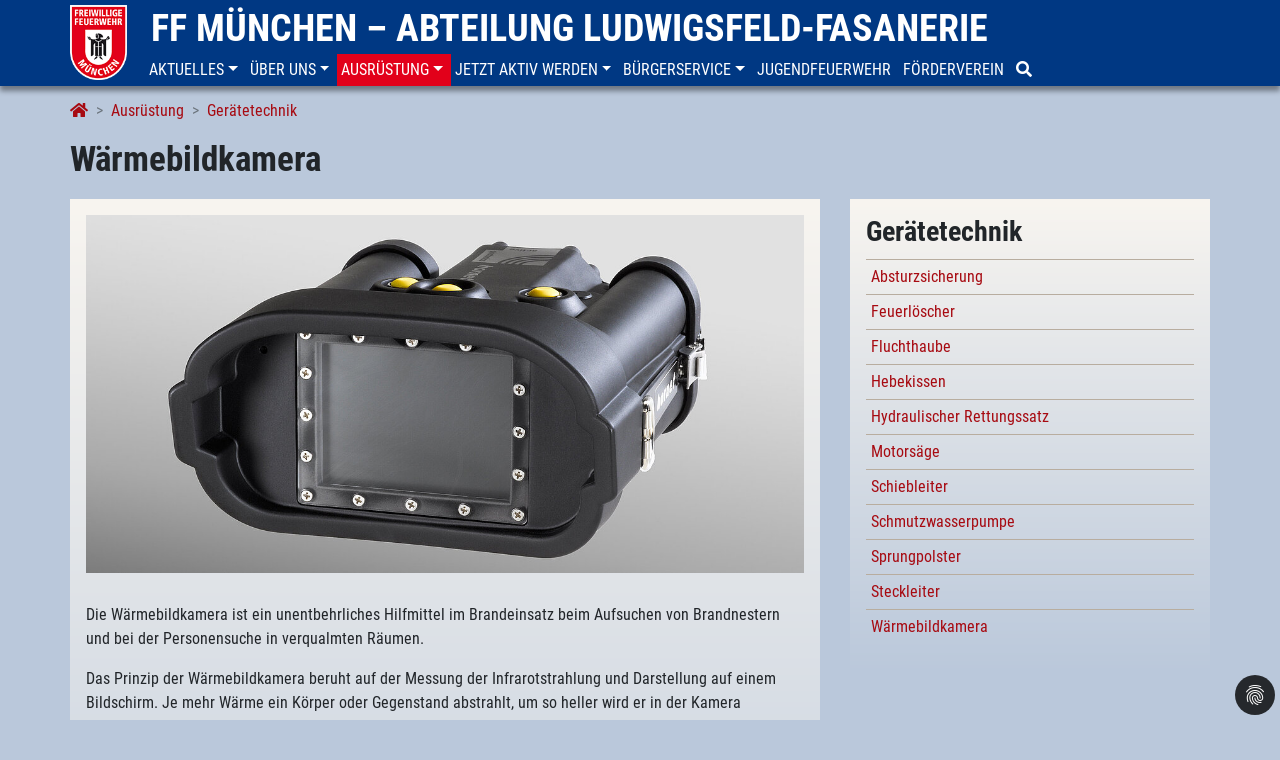

--- FILE ---
content_type: text/html; charset=utf-8
request_url: https://www.ff-ludwigsfeld-fasanerie.de/ausruestung/geraetetechnik/waermebildkamera/
body_size: 7037
content:
<!DOCTYPE html>
<html lang="de-DE">
<head>

<meta charset="utf-8">
<!-- 
	This website is powered by TYPO3 - inspiring people to share!
	TYPO3 is a free open source Content Management Framework initially created by Kasper Skaarhoj and licensed under GNU/GPL.
	TYPO3 is copyright 1998-2026 of Kasper Skaarhoj. Extensions are copyright of their respective owners.
	Information and contribution at https://typo3.org/
-->


<link rel="icon" href="/fileadmin/template/ffw-ludwigsfeld-fasanerie/favicon-lu.png" type="image/png">
<title>Wärmebildkamera</title>
<meta name="generator" content="TYPO3 CMS" />
<meta name="viewport" content="width=device-width, initial-scale=1, shrink-to-fit=no" />
<meta name="robots" content="index,follow" />
<meta property="og:type" content="website" />
<meta name="twitter:card" content="summary" />


<link rel="stylesheet" href="/typo3temp/assets/compressed/merged-c67129f24109c6af105c076c30ae8058-d76cf505f03621768a18f6a8d027a899.css.gzip?1702400155" media="all">






<script data-ignore="1" data-cookieconsent="statistics" type="text/plain">/* PIWIK */
		var _paq = _paq || [];
		_paq.push(['trackPageView']);
		_paq.push(['enableLinkTracking']);
		(function() {
		var u="//count.ffw-muenchen.de/";
		_paq.push(['setTrackerUrl', u+'js/']);
		_paq.push(['setSiteId', 23]);
		var d=document, g=d.createElement('script'), s=d.getElementsByTagName('script')[0];
		g.type='text/javascript'; g.async=true; g.defer=true; g.src=u+'js/'; s.parentNode.insertBefore(g,s);
		})();
		/* End PIWIK */</script>
<link rel="canonical" href="https://www.ffw-muenchen.de/geraetetechnik/waermebildkamera/"/>
</head>
<body>
<header class="ffw-header-wrap fixed-top">
    <div class="container toprow d-none d-lg-block">
      <div class="row">
        <div><a href="/"><img src="/fileadmin/template/ffw-muenchen/img/ffm-big.png" class="brand-logo-big" /></a></div>
        <div class="topbrand"><span class="ffw-brand"><a href="/">FF München – Abteilung Ludwigsfeld-Fasanerie</a></span></div>
      </div>
    </div>

    
    



	<nav class="navbar navbar-default navbar-light navbar-ffw navbar-expand-lg" role="navigation">
		<div class="container ffw-header nopadding w-100">
			<div class="topmenu w-100">
				<div class="navbar-header">
					<span class="ffw-brand-small d-lg-none visible-xs visible-sm">
						<a href="/">
							<img src="/fileadmin/template/ffw-muenchen/img/ffm-small.png" height="45px" />
							
							FF München – Abteilung Ludwigsfeld-Fasanerie
						</a>
					</span>
					<button class="navbar-toggler float-right" type="button" data-toggle="collapse" data-target="#navbar" aria-controls="navbar" aria-expanded="false" aria-label="Toggle navigation">
				    	<span class="navbar-toggler-icon"></span>
				  	</button>
				</div>
				<div class="collapse navbar-collapse" id="navbar">
					<ul class="nav navbar-nav">
						
							<li class="nav-item nav-item dropdown">
								<a href="/aktuelles/neuigkeiten/" id="nav-item-1617" class="nav-link text-uppercase dropdown-toggle" title="Aktuelles" aria-haspopup="true" aria-expanded="false" role="button" data-toggle="dropdown" data-target="#">
									<span class="nav-link-text">Aktuelles</span>
								</a>
								
									<div class="dropdown-menu" aria-labelledby="navbarDropdown">
										
											<a href="/aktuelles/neuigkeiten/" id="nav-item-1623" class="dropdown-item" title="Neuigkeiten">
												<span class="nav-link-text">Neuigkeiten</span>
											</a>
										
											<a href="/aktuelles/terminhinweise/" id="nav-item-1619" class="dropdown-item" title="Terminhinweise">
												<span class="nav-link-text">Terminhinweise</span>
											</a>
										
											<a href="/aktuelles/alarmierungen/" id="nav-item-2391" class="dropdown-item" title="Alarmierungen">
												<span class="nav-link-text">Alarmierungen</span>
											</a>
										
											<a href="/aktuelles/einsatzberichte/" id="nav-item-1621" class="dropdown-item" title="Einsatzberichte">
												<span class="nav-link-text">Einsatzberichte</span>
											</a>
										
											<a href="/aktuelles/alarmstatistik/" id="nav-item-3105" class="dropdown-item" title="Alarmstatistik">
												<span class="nav-link-text">Alarmstatistik</span>
											</a>
										
									</div>
								
							</li>
						
							<li class="nav-item nav-item dropdown">
								<a href="/ueber-uns/abteilungsfuehrung/" id="nav-item-1610" class="nav-link text-uppercase dropdown-toggle" title="Über uns" aria-haspopup="true" aria-expanded="false" role="button" data-toggle="dropdown" data-target="#">
									<span class="nav-link-text">Über uns</span>
								</a>
								
									<div class="dropdown-menu" aria-labelledby="navbarDropdown">
										
											<a href="/ueber-uns/abteilungsfuehrung/" id="nav-item-1616" class="dropdown-item" title="Abteilungsführung">
												<span class="nav-link-text">Abteilungsführung</span>
											</a>
										
											<a href="/ueber-uns/mannschaft/" id="nav-item-1615" class="dropdown-item" title="Mannschaft">
												<span class="nav-link-text">Mannschaft</span>
											</a>
										
											<a href="/ueber-uns/aufgaben/" id="nav-item-1614" class="dropdown-item" title="Aufgaben">
												<span class="nav-link-text">Aufgaben</span>
											</a>
										
											<a href="/ueber-uns/unsere-geschichte/" id="nav-item-1613" class="dropdown-item" title="Unsere Geschichte">
												<span class="nav-link-text">Unsere Geschichte</span>
											</a>
										
											<a href="/ueber-uns/ausbildung/" id="nav-item-1612" class="dropdown-item" title="Ausbildung">
												<span class="nav-link-text">Ausbildung</span>
											</a>
										
											<a href="/ueber-uns/freiwillige-feuerwehr-muenchen/" id="nav-item-1611" class="dropdown-item" title="Freiwillige Feuerwehr München">
												<span class="nav-link-text">Freiwillige Feuerwehr München</span>
											</a>
										
									</div>
								
							</li>
						
							<li class="nav-item active nav-item dropdown">
								<a href="/ausruestung/fahrzeugpark/" id="nav-item-1604" class="nav-link text-uppercase dropdown-toggle" title="Ausrüstung" aria-haspopup="true" aria-expanded="false" role="button" data-toggle="dropdown" data-target="#">
									<span class="nav-link-text">Ausrüstung</span>
								</a>
								
									<div class="dropdown-menu" aria-labelledby="navbarDropdown">
										
											<a href="/ausruestung/fahrzeugpark/" id="nav-item-1606" class="dropdown-item" title="Fahrzeugpark">
												<span class="nav-link-text">Fahrzeugpark</span>
											</a>
										
											<a href="/ausruestung/geraetetechnik/" id="nav-item-93" class="dropdown-item active" title="Gerätetechnik">
												<span class="nav-link-text">Gerätetechnik</span>
											</a>
										
									</div>
								
							</li>
						
							<li class="nav-item nav-item dropdown">
								<a href="/jetzt-aktiv-werden/ist-ludwigsfeld-fasanerie-deine-abteilung/" id="nav-item-1599" class="nav-link text-uppercase dropdown-toggle" title="Jetzt aktiv werden" aria-haspopup="true" aria-expanded="false" role="button" data-toggle="dropdown" data-target="#">
									<span class="nav-link-text">Jetzt aktiv werden</span>
								</a>
								
									<div class="dropdown-menu" aria-labelledby="navbarDropdown">
										
											<a href="/jetzt-aktiv-werden/ist-ludwigsfeld-fasanerie-deine-abteilung/" id="nav-item-1603" class="dropdown-item" title="Ist Ludwigsfeld-Fasanerie deine Abteilung?">
												<span class="nav-link-text">Ist Ludwigsfeld-Fasanerie deine Abteilung?</span>
											</a>
										
											<a href="/jetzt-aktiv-werden/melde-dich-bei-uns/" id="nav-item-1602" class="dropdown-item" title="Melde dich bei uns!">
												<span class="nav-link-text">Melde dich bei uns!</span>
											</a>
										
											<a href="/jetzt-aktiv-werden/teamgeist/" id="nav-item-1601" class="dropdown-item" title="Teamgeist">
												<span class="nav-link-text">Teamgeist</span>
											</a>
										
											<a href="/jetzt-aktiv-werden/anforderungen/" id="nav-item-1600" class="dropdown-item" title="Anforderungen">
												<span class="nav-link-text">Anforderungen</span>
											</a>
										
									</div>
								
							</li>
						
							<li class="nav-item nav-item dropdown">
								<a href="/buergerservice/haeufig-gestellte-fragen/" id="nav-item-1981" class="nav-link text-uppercase dropdown-toggle" title="Bürgerservice" aria-haspopup="true" aria-expanded="false" role="button" data-toggle="dropdown" data-target="#">
									<span class="nav-link-text">Bürgerservice</span>
								</a>
								
									<div class="dropdown-menu" aria-labelledby="navbarDropdown">
										
											<a href="/buergerservice/notruf/" id="nav-item-1988" class="dropdown-item" title="Notruf">
												<span class="nav-link-text">Notruf</span>
											</a>
										
											<a href="/buergerservice/brandschutztipps/" id="nav-item-1987" class="dropdown-item" title="Brandschutztipps">
												<span class="nav-link-text">Brandschutztipps</span>
											</a>
										
											<a href="/buergerservice/auf-sie-kommt-es-an/" id="nav-item-1986" class="dropdown-item" title="Auf Sie kommt es an!">
												<span class="nav-link-text">Auf Sie kommt es an!</span>
											</a>
										
											<a href="/buergerservice/verhalten-im-strassenverkehr/" id="nav-item-1985" class="dropdown-item" title="Verhalten im Straßenverkehr">
												<span class="nav-link-text">Verhalten im Straßenverkehr</span>
											</a>
										
											<a href="/buergerservice/anfragen/" id="nav-item-1982" class="dropdown-item" title="Anfragen">
												<span class="nav-link-text">Anfragen</span>
											</a>
										
									</div>
								
							</li>
						
							<li class="nav-item">
								<a href="/jugendfeuerwehr/" id="nav-item-1598" class="nav-link text-uppercase" title="Jugendfeuerwehr">
									<span class="nav-link-text">Jugendfeuerwehr</span>
								</a>
								
							</li>
						
							<li class="nav-item">
								<a href="/foerderverein/" id="nav-item-1597" class="nav-link text-uppercase" title="Förderverein">
									<span class="nav-link-text">Förderverein</span>
								</a>
								
							</li>
						
							<li class="nav-item">
								<a href="/suche/" id="nav-item-1596" class="nav-link text-uppercase" title="Suche">
									<span class="nav-link-text"><i class="fa fa-search"></i></span>
								</a>
								
							</li>
						
					</ul>
				</div>
			</div>
		</div>
	</nav>


</header>

<nav aria-label="breadcrumb">
    <div class="container breadcrumb-wrap">
        <ol class="breadcrumb" itemscope itemtype="http://schema.org/BreadcrumbList"><li class="breadcrumb-item" itemprop="itemListElement" itemscope itemtype="http://schema.org/ListItem"><a href="/" itemprop="item"><span itemprop="name"><i class="fa fa-home"></i></span></a><meta itemprop="position" content="1" /></li><li class="breadcrumb-item" itemprop="itemListElement" itemscope itemtype="http://schema.org/ListItem"><a href="/ausruestung/fahrzeugpark/" itemprop="item"><span itemprop="name">Ausrüstung</span></a><meta itemprop="position" content="2" /></li><li class="breadcrumb-item" itemprop="itemListElement" itemscope itemtype="http://schema.org/ListItem"><a href="/ausruestung/geraetetechnik/" itemprop="item"><span itemprop="name">Gerätetechnik</span></a><meta itemprop="position" content="3" /></li><li class="breadcrumb-item sr-only" itemprop="itemListElement" itemscope itemtype="http://schema.org/ListItem"><a href="/ausruestung/geraetetechnik/waermebildkamera/" itemprop="item"><span itemprop="name">Wärmebildkamera</span></a><meta itemprop="position" content="4" /></li></ol>
    </div>
</nav>

<div class="container pageTitle">
    <h1>Wärmebildkamera</h1>
    <!-- <h1></h1> -->
</div>

<div class="container noColor">
    
    <!--TYPO3SEARCH_begin-->
    <div class="row main no-gutter-sm">
        <div class="col-lg-8 col-sm-12">
            <div class="whiteColor">
                
<div id="c2427" class="frame frame-default frame-type-image frame-layout-0
			
			
			
			"><div class="ce-image ce-center ce-above"><div class="ce-gallery" data-ce-columns="1" data-ce-images="1"><div class="ce-outer"><div class="ce-inner"><div class="ce-row row"><div class="ce-column col-sm"><figure class="image"><img class="image-embed-item img-fluid img-responsive" src="/fileadmin/_processed_/9/2/csm_WBK-01_051ed5d58b.jpg" width="1140" height="569" alt="" /></figure></div></div></div></div></div></div></div>


<div id="c2426" class="frame frame-default frame-type-text frame-layout-0
			
			
			
			"><p>Die Wärmebildkamera ist ein unentbehrliches Hilfmittel im  Brandeinsatz beim Aufsuchen von Brandnestern und bei der Personensuche  in verqualmten Räumen.
</p><p>Das Prinzip der Wärmebildkamera beruht auf der Messung der  Infrarotstrahlung und Darstellung auf einem Bildschirm. Je mehr Wärme  ein Körper oder Gegenstand abstrahlt, um so heller wird er in der Kamera  dargestellt. Aber auch ein geringer Temperaturunterschied wie der eines  Menschen zu dessen Umgebung reicht bereits aus, um diese Person in  einem verrauchten Raumen aufzufinden.
</p><p>Um die richtige Anwendung der Kamera zu trainieren, ist sie bereits in der Ausbildung zum Atemschutz-Geräteträger&nbsp;ein fester Bestandteil. So lernen die Einsatzkräfte mit dem  „Würfelblick“ in kurzer Zeit einen verrauchten Raum mit der  Wärmebildkamera zu erkunden.&nbsp;</p></div>

<!-- Bilder-Galerie -->
<div class="galeriewrap">

	
			<div id="newsgalerie" class="gallery js-flickity" data-flickity-options='{ "prevNextButtons": true, "imagesLoaded": true, "cellAlign": "left", "wrapAround": true, "setGallerySize": false, "contain": true, "freeScroll": true, "pageDots": true, "percentPosition": false }'>
		
			
				<div class="gallery-cell">
						<a href="/fileadmin/_processed_/3/0/csm_WBK-02_9bcfd81863.jpg" title="" data-fancybox="gallery" class="fancybox" rel="fancybox[pp_gal2425]" data-caption="">
							<img class="img-fluid img-responsive" src="/fileadmin/_processed_/3/0/csm_WBK-02_7cc719fc1b.jpg" width="250" height="250" alt="" />
						</a>
				</div>
			
				<div class="gallery-cell">
						<a href="/fileadmin/_processed_/4/9/csm_WBK-03_e9c433cbe7.jpg" title="" data-fancybox="gallery" class="fancybox" rel="fancybox[pp_gal2425]" data-caption="">
							<img class="img-fluid img-responsive" src="/fileadmin/_processed_/4/9/csm_WBK-03_fdcb48d6a4.jpg" width="250" height="250" alt="" />
						</a>
				</div>
			
				<div class="gallery-cell">
						<a href="/fileadmin/_processed_/a/a/csm_WBK-04_aecd441636.jpg" title="" data-fancybox="gallery" class="fancybox" rel="fancybox[pp_gal2425]" data-caption="">
							<img class="img-fluid img-responsive" src="/fileadmin/_processed_/a/a/csm_WBK-04_23bff95905.jpg" width="250" height="250" alt="" />
						</a>
				</div>
			
				<div class="gallery-cell">
						<a href="/fileadmin/_processed_/c/c/csm_WBK-05_bca48acd92.jpg" title="" data-fancybox="gallery" class="fancybox" rel="fancybox[pp_gal2425]" data-caption="">
							<img class="img-fluid img-responsive" src="/fileadmin/_processed_/c/c/csm_WBK-05_da989c29f7.jpg" width="250" height="250" alt="" />
						</a>
				</div>
			
				<div class="gallery-cell">
						<a href="/fileadmin/_processed_/9/2/csm_WBK-07_3f698a1643.jpg" title="" data-fancybox="gallery" class="fancybox" rel="fancybox[pp_gal2425]" data-caption="">
							<img class="img-fluid img-responsive" src="/fileadmin/_processed_/9/2/csm_WBK-07_aa9e048bbe.jpg" width="250" height="250" alt="" />
						</a>
				</div>
			
				<div class="gallery-cell">
						<a href="/fileadmin/_processed_/a/d/csm_WBK-06_703e547a6b.jpg" title="" data-fancybox="gallery" class="fancybox" rel="fancybox[pp_gal2425]" data-caption="">
							<img class="img-fluid img-responsive" src="/fileadmin/_processed_/a/d/csm_WBK-06_a086215b72.jpg" width="250" height="250" alt="" />
						</a>
				</div>
			
		</div>
</div>

            </div>
        </div>
        <div class="col-lg-4 col-sm-12">
            <div class="sidebar">
                
<div id="c2674" class="frame frame-default frame-type-shortcut frame-layout-0
			
			
			
			"><div id="c2670" class="frame frame-default frame-type-menu_subpages frame-layout-0
			
			
			
			"><header><h2 class="">
                Gerätetechnik
            </h2></header><ul><li><a href="/ausruestung/geraetetechnik/ausruestung/geraetetechnik/absturzsicherung/" title="Absturzsicherung"><span>Absturzsicherung</span></a></li><li><a href="/ausruestung/geraetetechnik/ausruestung/geraetetechnik/feuerloescher/" title="Feuerlöscher"><span>Feuerlöscher</span></a></li><li><a href="/ausruestung/geraetetechnik/ausruestung/geraetetechnik/fluchthaube/" title="Fluchthaube"><span>Fluchthaube</span></a></li><li><a href="/ausruestung/geraetetechnik/ausruestung/geraetetechnik/hebekissen/" title="Hebekissen"><span>Hebekissen</span></a></li><li><a href="/ausruestung/geraetetechnik/hydraulischer-rettungssatz/" title="Hydraulischer Rettungssatz"><span>Hydraulischer Rettungssatz</span></a></li><li><a href="/ausruestung/geraetetechnik/ausruestung/geraetetechnik/motorsaege/" title="Motorsäge"><span>Motorsäge</span></a></li><li><a href="/ausruestung/geraetetechnik/ausruestung/geraetetechnik/schiebleiter/" title="Schiebleiter"><span>Schiebleiter</span></a></li><li><a href="/ausruestung/geraetetechnik/schmutzwasserpumpe/" title="Schmutzwasserpumpe"><span>Schmutzwasserpumpe</span></a></li><li><a href="/ausruestung/geraetetechnik/sprungpolster/" title="Sprungpolster"><span>Sprungpolster</span></a></li><li><a href="/ausruestung/geraetetechnik/ausruestung/geraetetechnik/steckleiter/" title="Steckleiter"><span>Steckleiter</span></a></li><li><a href="/ausruestung/geraetetechnik/waermebildkamera/" title="Wärmebildkamera"><span>Wärmebildkamera</span></a></li></ul></div></div>


            </div>
        </div>
    </div>
    <!--TYPO3SEARCH_end-->

    <!-- Social -->
    <div class="row">
        <div class="col-md-12 social" xmlns:rx="http://typo3.org/ns/Reelworx/RxShariff/ViewHelper">
            <div data-mail-url="mailto:" data-services="[&quot;facebook&quot;,&quot;twitter&quot;,&quot;whatsapp&quot;,&quot;mail&quot;]" data-lang="de" class="shariff"></div>
        </div>
    </div>
</div>

<footer>
    



	<div class="container ffw bottomnav">
		<div class="row">
				
					<div class="col-12 col-sm-4 col-lg-2 mb-3">
						<ul class="nav flex-column footermenu">
							
								<li class="nav-item firstentry font-weight-bold">
									<a href="https://www.ffw-muenchen.de/" id="nav-item-31" class="nav-link text-uppercase" target="_self" title="Freiwillige Feuerwehr">
										Freiwillige Feuerwehr
									</a>
								</li>
								
									
										<li class="nav-item">
											<a href="https://www.feuerwehr-allach.de/" id="nav-item-36" class="nav-link text-uppercase" target="_self" title="Freiwillige Feuerwehr">
												Allach
											</a>
										</li>
									
										<li class="nav-item">
											<a href="https://www.ffw-aubing.de/" id="nav-item-37" class="nav-link text-uppercase" target="_self" title="Freiwillige Feuerwehr">
												Aubing
											</a>
										</li>
									
										<li class="nav-item">
											<a href="https://www.feuerwehr-feldmoching.de/" id="nav-item-77" class="nav-link text-uppercase" target="_self" title="Freiwillige Feuerwehr">
												Feldmoching
											</a>
										</li>
									
										<li class="nav-item">
											<a href="https://www.feuerwehr-forstenried.de/" id="nav-item-38" class="nav-link text-uppercase" target="_self" title="Freiwillige Feuerwehr">
												Forstenried
											</a>
										</li>
									
										<li class="nav-item">
											<a href="https://www.feuerwehr-freimann.de/" id="nav-item-39" class="nav-link text-uppercase" target="_self" title="Freiwillige Feuerwehr">
												Freimann
											</a>
										</li>
									
										<li class="nav-item">
											<a href="https://www.ffgr.de/" id="nav-item-40" class="nav-link text-uppercase" target="_self" title="Freiwillige Feuerwehr">
												Großhadern
											</a>
										</li>
									
										<li class="nav-item">
											<a href="https://www.feuerwehr-harthof.de/" id="nav-item-41" class="nav-link text-uppercase" target="_self" title="Freiwillige Feuerwehr">
												Harthof
											</a>
										</li>
									
										<li class="nav-item">
											<a href="https://www.ff-langwied-lochhausen.de/" id="nav-item-203" class="nav-link text-uppercase" target="_self" title="Freiwillige Feuerwehr">
												Langwied-Lochhausen
											</a>
										</li>
									
										<li class="nav-item">
											<a href="/" id="nav-item-204" class="nav-link text-uppercase" target="_self" title="Freiwillige Feuerwehr">
												Ludwigsfeld-Fasanerie
											</a>
										</li>
									
										<li class="nav-item">
											<a href="https://www.ffmichaeliburg.de/" id="nav-item-205" class="nav-link text-uppercase" target="_self" title="Freiwillige Feuerwehr">
												Michaeliburg
											</a>
										</li>
									
										<li class="nav-item">
											<a href="https://www.ffmuenchen-moosach.de/" id="nav-item-206" class="nav-link text-uppercase" target="_self" title="Freiwillige Feuerwehr">
												Moosach
											</a>
										</li>
									
										<li class="nav-item">
											<a href="https://www.feuerwehr-oberfoehring.de/" id="nav-item-207" class="nav-link text-uppercase" target="_self" title="Freiwillige Feuerwehr">
												Oberföhring
											</a>
										</li>
									
										<li class="nav-item">
											<a href="https://www.ffw-obermenzing.de/" id="nav-item-78" class="nav-link text-uppercase" target="_self" title="Freiwillige Feuerwehr">
												Obermenzing
											</a>
										</li>
									
										<li class="nav-item">
											<a href="https://www.ff-perlach.de/" id="nav-item-208" class="nav-link text-uppercase" target="_self" title="Freiwillige Feuerwehr">
												Perlach
											</a>
										</li>
									
										<li class="nav-item">
											<a href="https://www.feuerwehr-riem.de/" id="nav-item-209" class="nav-link text-uppercase" target="_self" title="Freiwillige Feuerwehr">
												Riem
											</a>
										</li>
									
										<li class="nav-item">
											<a href="https://www.feuerwehr-sendling.de/" id="nav-item-33" class="nav-link text-uppercase" target="_self" title="Freiwillige Feuerwehr">
												Sendling
											</a>
										</li>
									
										<li class="nav-item">
											<a href="https://www.feuerwehr-solln.de/" id="nav-item-210" class="nav-link text-uppercase" target="_self" title="Freiwillige Feuerwehr">
												Solln
											</a>
										</li>
									
										<li class="nav-item">
											<a href="https://www.ffw-muenchen-stadtmitte.de/" id="nav-item-211" class="nav-link text-uppercase" target="_self" title="Freiwillige Feuerwehr">
												Stadtmitte
											</a>
										</li>
									
										<li class="nav-item">
											<a href="https://www.feuerwehr-trudering.de/" id="nav-item-212" class="nav-link text-uppercase" target="_self" title="Freiwillige Feuerwehr">
												Trudering
											</a>
										</li>
									
										<li class="nav-item">
											<a href="https://www.feuerwehr-waldperlach.de/" id="nav-item-213" class="nav-link text-uppercase" target="_self" title="Freiwillige Feuerwehr">
												Waldperlach
											</a>
										</li>
									
										<li class="nav-item">
											<a href="https://www.feuerwehr-waldtrudering.de/" id="nav-item-2638" class="nav-link text-uppercase" target="_self" title="Freiwillige Feuerwehr">
												Waldtrudering
											</a>
										</li>
									
								
							
						</ul>
					</div>
				

				
					<div class="col-12 col-sm-4 col-lg-2 mb-3">
						<ul class="nav flex-column footermenu">
							
								<li class="nav-item firstentry font-weight-bold ">
									<a href="https://www.jf-muenchen.de/" id="nav-item-32" class="nav-link text-uppercase" target="_self" title="Jugendfeuerwehr">
										Jugendfeuerwehr
									</a>
								</li>
								
									
										<li class="nav-item">
											<a href="https://www.jf-muenchen.de/ueber-uns/organisation/jugendgruppe-nord/" id="nav-item-69" class="nav-link text-uppercase" target="_self" title="Jugendfeuerwehr">
												Nord
											</a>
										</li>
									
										<li class="nav-item">
											<a href="https://www.jf-muenchen.de/ueber-uns/organisation/jugendgruppe-ost/" id="nav-item-70" class="nav-link text-uppercase" target="_self" title="Jugendfeuerwehr">
												Ost
											</a>
										</li>
									
										<li class="nav-item">
											<a href="https://www.jf-muenchen.de/ueber-uns/organisation/jugendgruppe-sued/" id="nav-item-71" class="nav-link text-uppercase" target="_self" title="Jugendfeuerwehr">
												Süd
											</a>
										</li>
									
										<li class="nav-item">
											<a href="https://www.jf-muenchen.de/ueber-uns/organisation/jugendgruppe-west/" id="nav-item-72" class="nav-link text-uppercase" target="_self" title="Jugendfeuerwehr">
												West
											</a>
										</li>
									
										<li class="nav-item">
											<a href="https://www.jf-muenchen.de/ueber-uns/organisation/jugendgruppe-mitte/" id="nav-item-34" class="nav-link text-uppercase" target="_self" title="Jugendfeuerwehr">
												Mitte
											</a>
										</li>
									
								
							
						</ul>
					</div>
				

				
					<div class="col-12 col-sm-4 col-lg-2 mb-3">
						<ul class="nav flex-column footermenu">
							
								<li class="nav-item footerright font-weight-bold  firstentry">
									<a href="https://www.sfv-muenchen.de/" id="nav-item-35" class="nav-link text-uppercase" target="_self" title="Stadtfeuerwehrverband">
										Stadtfeuerwehrverband
									</a>
								</li>
							
								<li class="nav-item footerright font-weight-bold ">
									<a href="https://www.feuerwehr-muenchen.de" id="nav-item-1186" class="nav-link text-uppercase" target="_blank" title="Feuerwehr München">
										Feuerwehr München
									</a>
								</li>
							
								<li class="nav-item footerright font-weight-bold ">
									<a href="https://www.firetage.de/" id="nav-item-29" class="nav-link text-uppercase" target="_self" title="Firetage 2016">
										Firetage 2016
									</a>
								</li>
							
								<li class="nav-item footerright font-weight-bold ">
									<a href="https://www.blaulichtfestival.de/" id="nav-item-2789" class="nav-link text-uppercase" target="_self" title="Blaulichtfestival">
										Blaulichtfestival
									</a>
								</li>
							
						</ul>
					</div>
				

				
					<div class="col-12 col-sm-12 col-lg-6">
						<ul class="nav justify-content-lg-end footermainmenu">
							
								<li class="nav-item bold">
									<a href="/kontakt/" id="nav-item-1592" class="nav-link text-uppercase" title="Kontakt">
										Kontakt
									</a>
									<!--
									<a href="/kontakt/">Kontakt</a>
									-->
								</li>
							
								<li class="nav-item bold">
									<a href="/impressum/" id="nav-item-1591" class="nav-link text-uppercase" title="Impressum">
										Impressum
									</a>
									<!--
									<a href="/impressum/">Impressum</a>
									-->
								</li>
							
								<li class="nav-item bold">
									<a href="/datenschutz/" id="nav-item-1590" class="nav-link text-uppercase" title="Datenschutzerklärung">
										Datenschutz
									</a>
									<!--
									<a href="/datenschutz/">Datenschutz</a>
									-->
								</li>
							
								<li class="nav-item bold">
									<a href="https://www.facebook.com/ffludwigsfeldfasanerie" id="nav-item-1589" class="nav-link text-uppercase" target="_blank" title="Facebook">
										<i class="fa fa-facebook-square fa-lg"></i>
									</a>
									<!--
									<a href="https://www.facebook.com/ffludwigsfeldfasanerie" target="_self"><i class="fa fa-facebook-square fa-lg"></i></a>
									-->
								</li>
							
						</ul>
						<div class="content-footer footermainmenu">
	
</div>
<div class="sponsoring">
	Diese Webseite wird unterstützt von<br />
	<a href="https://www.space.net/" rel="nofollow" target="_blank">
		<img src="/fileadmin/template/ffw-muenchen/img/logo_spacenet.png" alt="Spacenet">
	</a>
	<br />
	<br />
	<a href="https://www.isarnauten-agentur.de/" rel="nofollow" target="_blank">
		<img src="/fileadmin/template/ffw-muenchen/img/logo_isarnauten.svg" alt="Isarnauten" width="160">
	</a>
</div>
					</div>
				

		</div>
	</div>

</footer>
<script src="/typo3temp/assets/compressed/merged-6de91dcb698e877b7303896056dda825.js?1702399633"></script>
<script src="/typo3temp/assets/compressed/merged-1a06258ddca0d4ba98cef45474c95fda.js?1702399633"></script>
<script src="/typo3conf/ext/powermail/Resources/Public/JavaScript/Powermail/Form.min.js?1698982404" defer="defer"></script>

<!--
  ~ Copyright (c) 2021.
  ~
  ~ @category   TYPO3
  ~
  ~ @copyright  2021 Dirk Persky (https://github.com/DirkPersky)
  ~ @author     Dirk Persky <info@dp-wired.de>
  ~ @license    MIT
  -->



<!-- Begin Cookie Consent plugin by Dirk Persky - https://github.com/DirkPersky/typo3-dp_cookieconsent -->
<script type="text/plain" data-ignore="1" data-dp-cookieDesc="layout">
    <!--
  ~ Copyright (c) 2021.
  ~
  ~ @category   TYPO3
  ~
  ~ @copyright  2021 Dirk Persky (https://github.com/DirkPersky)
  ~ @author     Dirk Persky <info@dp-wired.de>
  ~ @license    MIT
  -->

Diese Website benutzt Cookies, die für den technischen Betrieb der Website erforderlich sind und stets gesetzt werden. Andere Cookies, um Inhalte und Anzeigen zu personalisieren und die Zugriffe auf unsere Website zu analysieren, werden nur mit Ihrer Zustimmung gesetzt. Außerdem geben wir Informationen zu Ihrer Verwendung unserer Website an unsere Partner für soziale Medien, Werbung und Analysen weiter. Für weitere Informationen darüber, welche Daten von uns verarbeitet werden, besuchen Sie unsere


    <a aria-label="learn more about cookies"
       role=button tabindex="1"
       class="cc-link"
       href="/datenschutz/"
       rel="noopener noreferrer nofollow"
       target="_blank"
    >
        Datenschutzerklärung
    </a>


</script>
<script type="text/plain" data-ignore="1" data-dp-cookieSelect="layout">
    <div class="dp--cookie-check" xmlns:f="http://www.w3.org/1999/html">
    <label for="dp--cookie-require">
        <input type="hidden" name="" value="" /><input disabled="disabled" class="dp--check-box" id="dp--cookie-require" type="checkbox" name="" value="" checked="checked" />
        Notwendig
    </label>
    <label for="dp--cookie-statistics">
        <input class="dp--check-box" id="dp--cookie-statistics" type="checkbox" name="" value="" />
        Statistiken
    </label>
    
</div>

</script>
<script type="text/plain" data-ignore="1" data-dp-cookieRevoke="layout">
    <div class="cc-revoke dp--revoke {{classes}}">
    <i class="dp--icon-fingerprint"></i>
    <span class="dp--hover">Cookies</span>
</div>



</script>
<script type="text/plain" data-ignore="1" data-dp-cookieIframe="layout">
    <div class="dp--overlay-inner">
    <div class="dp--overlay-header">{{notice}}</div>
    <div class="dp--overlay-button">
        <button class="db--overlay-submit" onclick="window.DPCookieConsent.forceAccept(this)"
                data-cookieconsent="{{type}}" {{style}}>
        {{btn}}
        </button>
    </div>
    <div class="dp--overlay-description">{{desc}}</div>
</div>

</script>
<script type="text/javascript" data-ignore="1">
    window.cookieconsent_options = {
        overlay: {
            notice: true,
            box: {
                background: 'rgba(0,0,0,.8)',
                text: '#fff'
            },
            btn: {
                background: '#b81839',
                text: '#fff'
            }
        },
        content: {
            message:'Diese Website benutzt Cookies, die für den technischen Betrieb der Website erforderlich sind und stets gesetzt werden. Andere Cookies, um Inhalte und Anzeigen zu personalisieren und die Zugriffe auf unsere Website zu analysieren, werden nur mit Ihrer Zustimmung gesetzt. Außerdem geben wir Informationen zu Ihrer Verwendung unserer Website an unsere Partner für soziale Medien, Werbung und Analysen weiter. Für weitere Informationen darüber, welche Daten von uns verarbeitet werden, besuchen Sie unsere',
            dismiss:'Auswahl übernehmen',
            allow:'Auswahl übernehmen',
            deny: 'Ablehnen',
            link:'Datenschutzerklärung',
            href:'/datenschutz/',
            target:'_blank',
            'allow-all': 'Akzeptieren',

            media: {
                notice: 'Cookie-Hinweis',
                desc: 'Durch das Laden dieser Ressource wird eine Verbindung zu externen Servern hergestellt, die Cookies und andere Tracking-Technologien verwenden, um die Benutzererfahrung zu personalisieren und zu verbessern. Weitere Informationen finden Sie in unserer Datenschutzerklärung.',
                btn: 'Erlaube Cookies und lade diese Ressource',
            }
        },
        theme: 'edgeless',
        position: 'bottom-right',
        type: 'opt-in',
        revokable: true,
        reloadOnRevoke: true,
        checkboxes: {"statistics":"false","marketing":"false"},
        palette: {
            popup: {
                background: 'rgba(0,0,0,.8)',
                text: '#fff'
            },
            button: {
                background: '#2aa900',
                text: '#fff',
            }
        }
    };
</script>
<!-- End Cookie Consent plugin -->
</body>
</html>